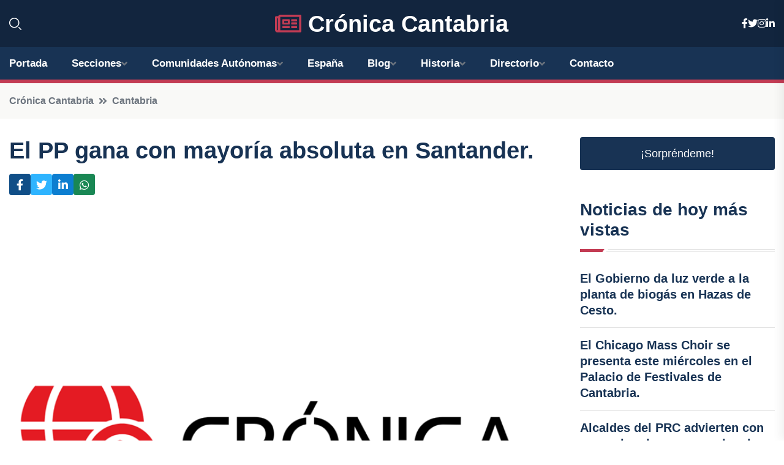

--- FILE ---
content_type: text/html; charset=utf-8
request_url: https://www.google.com/recaptcha/api2/aframe
body_size: 265
content:
<!DOCTYPE HTML><html><head><meta http-equiv="content-type" content="text/html; charset=UTF-8"></head><body><script nonce="u1FGyL9eaIQe1hftpF-LZQ">/** Anti-fraud and anti-abuse applications only. See google.com/recaptcha */ try{var clients={'sodar':'https://pagead2.googlesyndication.com/pagead/sodar?'};window.addEventListener("message",function(a){try{if(a.source===window.parent){var b=JSON.parse(a.data);var c=clients[b['id']];if(c){var d=document.createElement('img');d.src=c+b['params']+'&rc='+(localStorage.getItem("rc::a")?sessionStorage.getItem("rc::b"):"");window.document.body.appendChild(d);sessionStorage.setItem("rc::e",parseInt(sessionStorage.getItem("rc::e")||0)+1);localStorage.setItem("rc::h",'1766180835678');}}}catch(b){}});window.parent.postMessage("_grecaptcha_ready", "*");}catch(b){}</script></body></html>